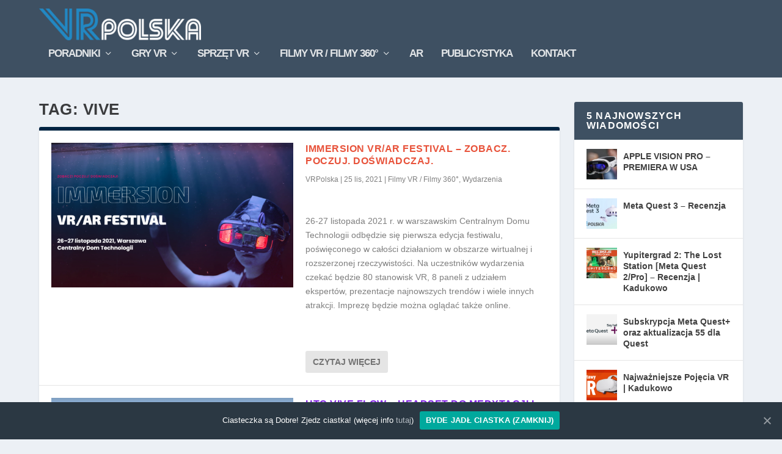

--- FILE ---
content_type: text/html; charset=UTF-8
request_url: https://vrpolska.eu/tag/vive/
body_size: 14556
content:
<!DOCTYPE html>
<!--[if IE 6]>
<html id="ie6" lang="pl-PL">
<![endif]-->
<!--[if IE 7]>
<html id="ie7" lang="pl-PL">
<![endif]-->
<!--[if IE 8]>
<html id="ie8" lang="pl-PL">
<![endif]-->
<!--[if !(IE 6) | !(IE 7) | !(IE 8)  ]><!-->
<html lang="pl-PL">
<!--<![endif]-->
<head>
	<meta charset="UTF-8" />
			
	<meta http-equiv="X-UA-Compatible" content="IE=edge">
	<link rel="pingback" href="https://vrpolska.eu/xmlrpc.php" />

		<!--[if lt IE 9]>
	<script src="https://vrpolska.eu/wp-content/themes/Extra/scripts/ext/html5.js" type="text/javascript"></script>
	<![endif]-->

	<script type="text/javascript">
		document.documentElement.className = 'js';
	</script>

	<script>var et_site_url='https://vrpolska.eu';var et_post_id='0';function et_core_page_resource_fallback(a,b){"undefined"===typeof b&&(b=a.sheet.cssRules&&0===a.sheet.cssRules.length);b&&(a.onerror=null,a.onload=null,a.href?a.href=et_site_url+"/?et_core_page_resource="+a.id+et_post_id:a.src&&(a.src=et_site_url+"/?et_core_page_resource="+a.id+et_post_id))}
</script>
	<!-- This site is optimized with the Yoast SEO plugin v14.3 - https://yoast.com/wordpress/plugins/seo/ -->
	<title>Archiwa: vive | VR Polska</title>
	<meta name="robots" content="index, follow" />
	<meta name="googlebot" content="index, follow, max-snippet:-1, max-image-preview:large, max-video-preview:-1" />
	<meta name="bingbot" content="index, follow, max-snippet:-1, max-image-preview:large, max-video-preview:-1" />
	<link rel="canonical" href="https://vrpolska.eu/tag/vive/" />
	<meta property="og:locale" content="pl_PL" />
	<meta property="og:type" content="article" />
	<meta property="og:title" content="Archiwa: vive | VR Polska" />
	<meta property="og:url" content="https://vrpolska.eu/tag/vive/" />
	<meta property="og:site_name" content="VR Polska" />
	<meta name="twitter:card" content="summary" />
	<script type="application/ld+json" class="yoast-schema-graph">{"@context":"https://schema.org","@graph":[{"@type":"WebSite","@id":"https://vrpolska.eu/#website","url":"https://vrpolska.eu/","name":"VR Polska","description":"Wszystko o VR w jednym miejscu!","potentialAction":[{"@type":"SearchAction","target":"https://vrpolska.eu/?s={search_term_string}","query-input":"required name=search_term_string"}],"inLanguage":"pl-PL"},{"@type":"CollectionPage","@id":"https://vrpolska.eu/tag/vive/#webpage","url":"https://vrpolska.eu/tag/vive/","name":"Archiwa: vive | VR Polska","isPartOf":{"@id":"https://vrpolska.eu/#website"},"inLanguage":"pl-PL"}]}</script>
	<!-- / Yoast SEO plugin. -->


<link rel='dns-prefetch' href='//www.googletagmanager.com' />
<link rel='dns-prefetch' href='//s.w.org' />
<link rel="alternate" type="application/rss+xml" title="VR Polska &raquo; Kanał z wpisami" href="https://vrpolska.eu/feed/" />
<link rel="alternate" type="application/rss+xml" title="VR Polska &raquo; Kanał z komentarzami" href="https://vrpolska.eu/comments/feed/" />
<link rel="alternate" type="application/rss+xml" title="VR Polska &raquo; Kanał z wpisami otagowanymi jako vive" href="https://vrpolska.eu/tag/vive/feed/" />
		<script type="text/javascript">
			window._wpemojiSettings = {"baseUrl":"https:\/\/s.w.org\/images\/core\/emoji\/12.0.0-1\/72x72\/","ext":".png","svgUrl":"https:\/\/s.w.org\/images\/core\/emoji\/12.0.0-1\/svg\/","svgExt":".svg","source":{"concatemoji":"https:\/\/vrpolska.eu\/wp-includes\/js\/wp-emoji-release.min.js?ver=5.4.18"}};
			/*! This file is auto-generated */
			!function(e,a,t){var n,r,o,i=a.createElement("canvas"),p=i.getContext&&i.getContext("2d");function s(e,t){var a=String.fromCharCode;p.clearRect(0,0,i.width,i.height),p.fillText(a.apply(this,e),0,0);e=i.toDataURL();return p.clearRect(0,0,i.width,i.height),p.fillText(a.apply(this,t),0,0),e===i.toDataURL()}function c(e){var t=a.createElement("script");t.src=e,t.defer=t.type="text/javascript",a.getElementsByTagName("head")[0].appendChild(t)}for(o=Array("flag","emoji"),t.supports={everything:!0,everythingExceptFlag:!0},r=0;r<o.length;r++)t.supports[o[r]]=function(e){if(!p||!p.fillText)return!1;switch(p.textBaseline="top",p.font="600 32px Arial",e){case"flag":return s([127987,65039,8205,9895,65039],[127987,65039,8203,9895,65039])?!1:!s([55356,56826,55356,56819],[55356,56826,8203,55356,56819])&&!s([55356,57332,56128,56423,56128,56418,56128,56421,56128,56430,56128,56423,56128,56447],[55356,57332,8203,56128,56423,8203,56128,56418,8203,56128,56421,8203,56128,56430,8203,56128,56423,8203,56128,56447]);case"emoji":return!s([55357,56424,55356,57342,8205,55358,56605,8205,55357,56424,55356,57340],[55357,56424,55356,57342,8203,55358,56605,8203,55357,56424,55356,57340])}return!1}(o[r]),t.supports.everything=t.supports.everything&&t.supports[o[r]],"flag"!==o[r]&&(t.supports.everythingExceptFlag=t.supports.everythingExceptFlag&&t.supports[o[r]]);t.supports.everythingExceptFlag=t.supports.everythingExceptFlag&&!t.supports.flag,t.DOMReady=!1,t.readyCallback=function(){t.DOMReady=!0},t.supports.everything||(n=function(){t.readyCallback()},a.addEventListener?(a.addEventListener("DOMContentLoaded",n,!1),e.addEventListener("load",n,!1)):(e.attachEvent("onload",n),a.attachEvent("onreadystatechange",function(){"complete"===a.readyState&&t.readyCallback()})),(n=t.source||{}).concatemoji?c(n.concatemoji):n.wpemoji&&n.twemoji&&(c(n.twemoji),c(n.wpemoji)))}(window,document,window._wpemojiSettings);
		</script>
		<meta content="Extra v.4.4.7" name="generator"/><style type="text/css">
img.wp-smiley,
img.emoji {
	display: inline !important;
	border: none !important;
	box-shadow: none !important;
	height: 1em !important;
	width: 1em !important;
	margin: 0 .07em !important;
	vertical-align: -0.1em !important;
	background: none !important;
	padding: 0 !important;
}
</style>
	<link rel='stylesheet' id='wp-block-library-css'  href='https://vrpolska.eu/wp-includes/css/dist/block-library/style.min.css?ver=5.4.18' type='text/css' media='all' />
<link rel='stylesheet' id='cookie-notice-front-css'  href='https://vrpolska.eu/wp-content/plugins/cookie-notice/css/front.min.css?ver=5.4.18' type='text/css' media='all' />
<link rel='stylesheet' id='extra-style-css'  href='https://vrpolska.eu/wp-content/themes/Extra/style.css?ver=4.4.7' type='text/css' media='all' />
<link rel='stylesheet' id='dashicons-css'  href='https://vrpolska.eu/wp-includes/css/dashicons.min.css?ver=5.4.18' type='text/css' media='all' />
<script type='text/javascript' src='https://vrpolska.eu/wp-includes/js/jquery/jquery.js?ver=1.12.4-wp'></script>
<script type='text/javascript' src='https://vrpolska.eu/wp-includes/js/jquery/jquery-migrate.min.js?ver=1.4.1'></script>
<script type='text/javascript' src='https://vrpolska.eu/wp-content/themes/Extra/core/admin/js/es6-promise.auto.min.js?ver=5.4.18'></script>
<script type='text/javascript'>
/* <![CDATA[ */
var et_core_api_spam_recaptcha = {"site_key":"","page_action":{"action":"immersion_vr_ar_festival_zobacz_poczuj_doswiadczaj"}};
/* ]]> */
</script>
<script type='text/javascript' src='https://vrpolska.eu/wp-content/themes/Extra/core/admin/js/recaptcha.js?ver=5.4.18'></script>
<script type='text/javascript' src='https://www.googletagmanager.com/gtag/js?id=UA-72373603-2' async></script>
<script type='text/javascript'>
window.dataLayer = window.dataLayer || [];function gtag(){dataLayer.push(arguments);}
gtag('js', new Date());
gtag('config', 'UA-72373603-2', {"anonymize_ip":true} );
</script>
<link rel='https://api.w.org/' href='https://vrpolska.eu/wp-json/' />
<link rel="EditURI" type="application/rsd+xml" title="RSD" href="https://vrpolska.eu/xmlrpc.php?rsd" />
<link rel="wlwmanifest" type="application/wlwmanifest+xml" href="https://vrpolska.eu/wp-includes/wlwmanifest.xml" /> 
<meta name="generator" content="WordPress 5.4.18" />
<meta name="generator" content="Site Kit by Google 1.9.0" /><script type='text/javascript'>
                    var cwpCustomBarIcon = '';
                    var isSetToPro = '';
                    var trackcolor = '#ebebeb';
                </script><meta name="viewport" content="width=device-width, initial-scale=1.0, maximum-scale=1.0, user-scalable=1" />      <meta name="onesignal" content="wordpress-plugin"/>
            <script>

      window.OneSignal = window.OneSignal || [];

      OneSignal.push( function() {
        OneSignal.SERVICE_WORKER_UPDATER_PATH = "OneSignalSDKUpdaterWorker.js.php";
        OneSignal.SERVICE_WORKER_PATH = "OneSignalSDKWorker.js.php";
        OneSignal.SERVICE_WORKER_PARAM = { scope: '/' };

        OneSignal.setDefaultNotificationUrl("https://vrpolska.eu");
        var oneSignal_options = {};
        window._oneSignalInitOptions = oneSignal_options;

        oneSignal_options['wordpress'] = true;
oneSignal_options['appId'] = '8f42545c-73cd-4d25-a79c-5944f8896f1d';
oneSignal_options['welcomeNotification'] = { };
oneSignal_options['welcomeNotification']['title'] = "Podziekowania od VRPolska.eu";
oneSignal_options['welcomeNotification']['message'] = "Serdecznie dziękujemy, że chcesz być na bieżąco z naszymi wiadomościami. Dzięki Tobie wiemy, że mamy dla kogo pracować ;)";
oneSignal_options['path'] = "https://vrpolska.eu/wp-content/plugins/onesignal-free-web-push-notifications/sdk_files/";
oneSignal_options['safari_web_id'] = "web.onesignal.auto.5a33fe23-ccc7-4feb-afe0-cf26b0b7b29c";
oneSignal_options['persistNotification'] = true;
oneSignal_options['promptOptions'] = { };
oneSignal_options['promptOptions']['actionMessage'] = 'Cześć.  Chcesz otrzymywać powiadomienia o najnowszych newsach ze świata VR?';
oneSignal_options['promptOptions']['exampleNotificationTitleDesktop'] = 'Gorący news';
oneSignal_options['promptOptions']['exampleNotificationMessageDesktop'] = 'Powiadomienie pojawi się na Twoim pulpicie';
oneSignal_options['promptOptions']['exampleNotificationTitleMobile'] = 'Artykuł warty przeczytania';
oneSignal_options['promptOptions']['exampleNotificationMessageMobile'] = 'Powiadomienie pojawi się na Twoim urządzeniu';
oneSignal_options['promptOptions']['exampleNotificationCaption'] = '(możesz anulować w dowolnym momencie zmieniając ustawienia swojej przeglądarki, ale... czy Ci się to opłaca?)';
oneSignal_options['promptOptions']['acceptButtonText'] = 'Chętnie!';
oneSignal_options['promptOptions']['cancelButtonText'] = 'Nie, dziękuję';
oneSignal_options['promptOptions']['siteName'] = 'VRPolska.eu';
oneSignal_options['promptOptions']['autoAcceptTitle'] = 'Powiadamiaj mnie';
oneSignal_options['notifyButton'] = { };
oneSignal_options['notifyButton']['enable'] = true;
oneSignal_options['notifyButton']['position'] = 'bottom-right';
oneSignal_options['notifyButton']['theme'] = 'inverse';
oneSignal_options['notifyButton']['size'] = 'large';
oneSignal_options['notifyButton']['displayPredicate'] = function() {
              return OneSignal.isPushNotificationsEnabled()
                      .then(function(isPushEnabled) {
                          return !isPushEnabled;
                      });
            };
oneSignal_options['notifyButton']['showCredit'] = false;
oneSignal_options['notifyButton']['text'] = {};
oneSignal_options['notifyButton']['text']['tip.state.unsubscribed'] = 'Subskrybuj, aby otrzymywać powiadomienia o najnowszych wiadomościach ze świata VR i AR od VR Polska';
oneSignal_options['notifyButton']['text']['tip.state.subscribed'] = 'Otrzymujesz już powiadomienia.';
oneSignal_options['notifyButton']['text']['tip.state.blocked'] = 'Zablokowałeś powiadomienia.';
oneSignal_options['notifyButton']['text']['message.action.subscribed'] = 'Dziękujemy za zasubskrybowanie :)';
oneSignal_options['notifyButton']['text']['message.action.resubscribed'] = 'Dziękujemy, że do nas wróciłeś ;)';
oneSignal_options['notifyButton']['text']['message.action.unsubscribed'] = 'Anulowałeś subskrypcję. Szkoda...';
oneSignal_options['notifyButton']['text']['dialog.main.title'] = 'Zarządzaj powiadomieniami ze strony';
oneSignal_options['notifyButton']['text']['dialog.main.button.subscribe'] = 'SUBSKRYBUJ';
oneSignal_options['notifyButton']['text']['dialog.main.button.unsubscribe'] = 'Anuluj subskrypcję...';
oneSignal_options['notifyButton']['text']['dialog.blocked.title'] = 'Odblokuj powiadomienia.';
oneSignal_options['notifyButton']['text']['dialog.blocked.message'] = 'Wykonaj następujące instrukcje, aby odblokować powiadomienia:';
oneSignal_options['notifyButton']['colors'] = {};
oneSignal_options['notifyButton']['colors']['circle.background'] = 'white';
oneSignal_options['notifyButton']['colors']['circle.foreground'] = '#2288c3';
oneSignal_options['notifyButton']['colors']['pulse.color'] = '#2288c3';
                OneSignal.init(window._oneSignalInitOptions);
                OneSignal.showSlidedownPrompt();      });

      function documentInitOneSignal() {
        var oneSignal_elements = document.getElementsByClassName("OneSignal-prompt");

        var oneSignalLinkClickHandler = function(event) { OneSignal.push(['registerForPushNotifications']); event.preventDefault(); };        for(var i = 0; i < oneSignal_elements.length; i++)
          oneSignal_elements[i].addEventListener('click', oneSignalLinkClickHandler, false);
      }

      if (document.readyState === 'complete') {
           documentInitOneSignal();
      }
      else {
           window.addEventListener("load", function(event){
               documentInitOneSignal();
          });
      }
    </script>
<link rel="icon" href="https://vrpolska.eu/wp-content/uploads/2016/10/cropped-Favicon-32x32.png" sizes="32x32" />
<link rel="icon" href="https://vrpolska.eu/wp-content/uploads/2016/10/cropped-Favicon-192x192.png" sizes="192x192" />
<link rel="apple-touch-icon" href="https://vrpolska.eu/wp-content/uploads/2016/10/cropped-Favicon-180x180.png" />
<meta name="msapplication-TileImage" content="https://vrpolska.eu/wp-content/uploads/2016/10/cropped-Favicon-270x270.png" />
<link rel="stylesheet" id="et-extra-customizer-global-cached-inline-styles" href="https://vrpolska.eu/wp-content/et-cache/global/et-extra-customizer-global-17685780766842.min.css" onerror="et_core_page_resource_fallback(this, true)" onload="et_core_page_resource_fallback(this)" /></head>
<body class="archive tag tag-vive tag-1228 cookies-not-set et_extra et_pb_pagebuilder_layout et_fixed_nav et_smooth_scroll et_pb_gutters3 et_primary_nav_dropdown_animation_Default et_secondary_nav_dropdown_animation_Default with_sidebar with_sidebar_right et_includes_sidebar et-db et_minified_js et_minified_css">
	<div id="page-container" class="page-container">
				<!-- Header -->
		<header class="header left-right">
			
			<!-- Main Header -->
			<div id="main-header-wrapper">
				<div id="main-header" data-fixed-height="80">
					<div class="container">
					<!-- ET Ad -->
						
						
						<!-- Logo -->
						<a class="logo" href="https://vrpolska.eu/" data-fixed-height="64">
							<img src="https://vrpolska.eu/wp-content/uploads/2016/11/VRPolska_Full_White1-e1478197484711.png" alt="VR Polska" id="logo" />
						</a>

						
						<!-- ET Navigation -->
						<div id="et-navigation" class="">
							<ul id="et-menu" class="nav"><li id="menu-item-14185" class="child-featured-fix menu-item menu-item-type-taxonomy menu-item-object-category menu-item-has-children mega-menu menu-item-has-children mega-menu-featured mega-featured-2 menu-item-14185"><a title="Poradniki VR" href="https://vrpolska.eu/c/poradniki/">Poradniki</a><ul class="sub-menu" style="border-top-color: #8224e3;">
					<li>
						<h2 class="title">Wyróżnione</h2>
						<div class="featured-post">
							<a href="https://vrpolska.eu/cable-link-air-link-virtual-desktop-alvr-jak-polaczyc-questa-z-pc-poradnik/" title="Cable Link, Air Link, Virtual Desktop, ALVR &#8211; Jak połączyć Questa z PC | PORADNIK" class="featured-image">
				<img src="https://vrpolska.eu/wp-content/uploads/2022/11/miniatura-poradnik-linkowanie-440x264.jpg" alt="Cable Link, Air Link, Virtual Desktop, ALVR &#8211; Jak połączyć Questa z PC | PORADNIK" />
			</a>
							<h2>Cable Link, Air Link, Virtual Desktop, ALVR - Jak połączyć Questa z PC | PORADNIK</h2>
							<div class="post-meta">
								<span class="updated">2 lis, 2022</span> | <a href="https://vrpolska.eu/c/aktualnosci-oculus-quest-vr/" rel="tag">Aktualności Oculus Quest</a>, <a href="https://vrpolska.eu/c/gry-vr-pc/" rel="tag">Gry PC VR</a>, <a href="https://vrpolska.eu/c/news/" rel="tag">News</a>, <a href="https://vrpolska.eu/c/oculus-quest-vr/" rel="tag">Oculus Quest VR</a>, <a href="https://vrpolska.eu/c/sprzet-vr-do-komputera/" rel="tag">PC VR</a>, <a href="https://vrpolska.eu/c/poradniki/" rel="tag">Poradniki</a>, <a href="https://vrpolska.eu/c/poradnik-pc-vr/" rel="tag">Poradniki PC VR</a>, <a href="https://vrpolska.eu/c/sprzet-vr/" rel="tag">Sprzęt VR</a>
							</div>
						</div>
					</li>
					<li>
						<h2 class="title">Wyróżnione</h2>
						<div class="featured-post">
							<a href="https://vrpolska.eu/air-link-jak-uruchomic-bezprzewodowe-pc-vr/" title="AIR LINK &#8211; Jak uruchomić bezprzewodowe PC VR" class="featured-image">
				<img src="https://vrpolska.eu/wp-content/uploads/2021/04/miniaturkaairlink-440x264.jpg" alt="AIR LINK &#8211; Jak uruchomić bezprzewodowe PC VR" />
			</a>
							<h2>AIR LINK - Jak uruchomić bezprzewodowe PC VR</h2>
							<div class="post-meta">
								<span class="updated">16 lis, 2021</span> | <a href="https://vrpolska.eu/c/poradniki/" rel="tag">Poradniki</a>, <a href="https://vrpolska.eu/c/oculus-quest-poradnik/" rel="tag">Poradniki Oculus Quest</a>, <a href="https://vrpolska.eu/c/poradnik-pc-vr/" rel="tag">Poradniki PC VR</a>
							</div>
						</div>
					</li><li class="menu-item menu-item-has-children"><a href="#" class="title">Ostatnie</a><ul class="recent-list">
					<li class="recent-post">
						<div class="post-content">
							<a href="https://vrpolska.eu/najwazniejsze-pojecia-vr-kadukowo/" title="Najważniejsze Pojęcia VR | Kadukowo">
				<img src="https://vrpolska.eu/wp-content/uploads/2023/06/okadka-150x150.png" alt="Najważniejsze Pojęcia VR | Kadukowo" class="post-thumbnail" />
			</a>
							<div class="post-meta">
								<h3><a href="https://vrpolska.eu/najwazniejsze-pojecia-vr-kadukowo/">Najważniejsze Pojęcia VR | Kadukowo</a></h3>
								<span class="updated">25 cze, 2023</span> | <a href="https://vrpolska.eu/c/poradniki/" rel="tag">Poradniki</a>, <a href="https://vrpolska.eu/c/publicystyka/" rel="tag">Publicystyka</a>, <a href="https://vrpolska.eu/c/sprzet-vr/" rel="tag">Sprzęt VR</a>
							</div>
						</div>
					</li>
					<li class="recent-post">
						<div class="post-content">
							<a href="https://vrpolska.eu/polecanie-aplikacji-w-sklepie-oculus-zawitalo-do-polski/" title="Polecanie aplikacji w sklepie oculus zawitało do Polski">
				<img src="https://vrpolska.eu/wp-content/uploads/2023/02/thumb-150x150.jpg" alt="Polecanie aplikacji w sklepie oculus zawitało do Polski" class="post-thumbnail" />
			</a>
							<div class="post-meta">
								<h3><a href="https://vrpolska.eu/polecanie-aplikacji-w-sklepie-oculus-zawitalo-do-polski/">Polecanie aplikacji w sklepie oculus zawitało do Polski</a></h3>
								<span class="updated">16 lut, 2023</span> | <a href="https://vrpolska.eu/c/aktualnosci-gry-oculus-quest/" rel="tag">Aktualności Gry Quest VR</a>, <a href="https://vrpolska.eu/c/aktualnosci-oculus-quest-vr/" rel="tag">Aktualności Oculus Quest</a>, <a href="https://vrpolska.eu/c/gry-oculus-quest/" rel="tag">Gry Quest VR</a>, <a href="https://vrpolska.eu/c/gry-vr/" rel="tag">Gry VR</a>, <a href="https://vrpolska.eu/c/news/" rel="tag">News</a>, <a href="https://vrpolska.eu/c/oculus-quest-vr/" rel="tag">Oculus Quest VR</a>, <a href="https://vrpolska.eu/c/poradniki/" rel="tag">Poradniki</a>
							</div>
						</div>
					</li>
					<li class="recent-post">
						<div class="post-content">
							<a href="https://vrpolska.eu/vr-rtx-fsr-dlss-kilka-slow-o-technologiach/" title="VR, RTX, FSR, DLSS &#8211; Kilka słów o technologiach">
				<img src="https://vrpolska.eu/wp-content/uploads/2021/09/556f7c2a026476102c1502702048cb38-150x150.jpg" alt="VR, RTX, FSR, DLSS &#8211; Kilka słów o technologiach" class="post-thumbnail" />
			</a>
							<div class="post-meta">
								<h3><a href="https://vrpolska.eu/vr-rtx-fsr-dlss-kilka-slow-o-technologiach/">VR, RTX, FSR, DLSS - Kilka słów o technologiach</a></h3>
								<span class="updated">21 wrz, 2021</span> | <a href="https://vrpolska.eu/c/poradniki/" rel="tag">Poradniki</a>, <a href="https://vrpolska.eu/c/sprzet-vr/" rel="tag">Sprzęt VR</a>
							</div>
						</div>
					</li></ul><!-- /.recent-list -->
</li><!-- /.menu_item -->
</ul><!-- /.sub-menu -->

<ul class="sub-menu">
	<li id="menu-item-14188" class="menu-item menu-item-type-taxonomy menu-item-object-category menu-item-14188"><a title="Poradniki PC VR (SteamVR | Oculus Store | Viveport i pozostałe środowiska VR)" href="https://vrpolska.eu/c/poradnik-pc-vr/">PC VR</a></li>
	<li id="menu-item-14187" class="menu-item menu-item-type-taxonomy menu-item-object-category menu-item-14187"><a title="Poradniki dotyczące Oculus Quest" href="https://vrpolska.eu/c/oculus-quest-poradnik/">Oculus Quest</a></li>
	<li id="menu-item-14189" class="menu-item menu-item-type-taxonomy menu-item-object-category menu-item-14189"><a title="Poradniki dotyczące PlayStation VR" href="https://vrpolska.eu/c/poradnik-psvr/">PS VR</a></li>
	<li id="menu-item-14186" class="menu-item menu-item-type-taxonomy menu-item-object-category menu-item-14186"><a title="Poradniki dotyczące VR na Telefonie lub z jego wykorzystaniem." href="https://vrpolska.eu/c/poradniki-vr-na-telefonie/">Mobile VR</a></li>
</ul>
</li>
<li id="menu-item-14224" class="child-featured-fix menu-item menu-item-type-taxonomy menu-item-object-category menu-item-has-children mega-menu menu-item-has-children mega-menu-featured mega-featured-2 menu-item-14224"><a title="Gry VR" href="https://vrpolska.eu/c/gry-vr/">Gry VR</a><ul class="sub-menu" style="border-top-color: #8bd623;">
					<li>
						<h2 class="title">Wyróżnione</h2>
						<div class="featured-post">
							<a href="https://vrpolska.eu/crimen-mercenary-tales-meta-quest-2-recenzja-vr-polska/" title="Crimen Mercenary Tales [Meta Quest 2] &#8211; recenzja | VR Polska" class="featured-image">
				<img src="https://vrpolska.eu/wp-content/uploads/2023/05/miniatura-440x264.jpg" alt="Crimen Mercenary Tales [Meta Quest 2] &#8211; recenzja | VR Polska" />
			</a>
							<h2>Crimen Mercenary Tales [Meta Quest 2] - recenzja | VR Polska</h2>
							<div class="post-meta">
								<span class="updated">28 maj, 2023</span> | <a href="https://vrpolska.eu/c/gry-oculus-quest/" rel="tag">Gry Quest VR</a>, <a href="https://vrpolska.eu/c/gry-vr/" rel="tag">Gry VR</a>, <a href="https://vrpolska.eu/c/oculus-quest-vr/" rel="tag">Oculus Quest VR</a>, <a href="https://vrpolska.eu/c/recenzje-gier-oculus-quest/" rel="tag">Recenzje Gier Quest VR</a>
							</div>
						</div>
					</li>
					<li>
						<h2 class="title">Wyróżnione</h2>
						<div class="featured-post">
							<a href="https://vrpolska.eu/seeking-dawn-pc-vr-rzut-oka-na-vr-polska/" title="Seeking DAWN [PC VR] &#8211; Rzut oka na | VR Polska" class="featured-image">
				<img src="https://vrpolska.eu/wp-content/uploads/2022/12/miniatura-440x264.jpg" alt="Seeking DAWN [PC VR] &#8211; Rzut oka na | VR Polska" />
			</a>
							<h2>Seeking DAWN [PC VR] - Rzut oka na | VR Polska</h2>
							<div class="post-meta">
								<span class="updated">19 gru, 2022</span> | <a href="https://vrpolska.eu/c/gry-vr-pc/" rel="tag">Gry PC VR</a>, <a href="https://vrpolska.eu/c/gry-vr/" rel="tag">Gry VR</a>, <a href="https://vrpolska.eu/c/sprzet-vr-do-komputera/" rel="tag">PC VR</a>, <a href="https://vrpolska.eu/c/recenzje-sprzetu-vr-do-komputera/" rel="tag">Recenzje PC VR</a>
							</div>
						</div>
					</li><li class="menu-item menu-item-has-children"><a href="#" class="title">Ostatnie</a><ul class="recent-list">
					<li class="recent-post">
						<div class="post-content">
							<a href="https://vrpolska.eu/yupitergrad-2-the-lost-station-meta-quest-2-pro-recenzja-kadukowo/" title="Yupitergrad 2: The Lost Station [Meta Quest 2/Pro] &#8211; Recenzja | Kadukowo">
				<img src="https://vrpolska.eu/wp-content/uploads/2023/07/miniatura-150x150.jpg" alt="Yupitergrad 2: The Lost Station [Meta Quest 2/Pro] &#8211; Recenzja | Kadukowo" class="post-thumbnail" />
			</a>
							<div class="post-meta">
								<h3><a href="https://vrpolska.eu/yupitergrad-2-the-lost-station-meta-quest-2-pro-recenzja-kadukowo/">Yupitergrad 2: The Lost Station [Meta Quest 2/Pro] - Recenzja | Kadukowo</a></h3>
								<span class="updated">29 lip, 2023</span> | <a href="https://vrpolska.eu/c/gry-oculus-quest/" rel="tag">Gry Quest VR</a>, <a href="https://vrpolska.eu/c/oculus-quest-vr/" rel="tag">Oculus Quest VR</a>, <a href="https://vrpolska.eu/c/publicystyka/" rel="tag">Publicystyka</a>, <a href="https://vrpolska.eu/c/recenzje-gier-oculus-quest/" rel="tag">Recenzje Gier Quest VR</a>
							</div>
						</div>
					</li>
					<li class="recent-post">
						<div class="post-content">
							<a href="https://vrpolska.eu/polecanie-aplikacji-w-sklepie-oculus-zawitalo-do-polski/" title="Polecanie aplikacji w sklepie oculus zawitało do Polski">
				<img src="https://vrpolska.eu/wp-content/uploads/2023/02/thumb-150x150.jpg" alt="Polecanie aplikacji w sklepie oculus zawitało do Polski" class="post-thumbnail" />
			</a>
							<div class="post-meta">
								<h3><a href="https://vrpolska.eu/polecanie-aplikacji-w-sklepie-oculus-zawitalo-do-polski/">Polecanie aplikacji w sklepie oculus zawitało do Polski</a></h3>
								<span class="updated">16 lut, 2023</span> | <a href="https://vrpolska.eu/c/aktualnosci-gry-oculus-quest/" rel="tag">Aktualności Gry Quest VR</a>, <a href="https://vrpolska.eu/c/aktualnosci-oculus-quest-vr/" rel="tag">Aktualności Oculus Quest</a>, <a href="https://vrpolska.eu/c/gry-oculus-quest/" rel="tag">Gry Quest VR</a>, <a href="https://vrpolska.eu/c/gry-vr/" rel="tag">Gry VR</a>, <a href="https://vrpolska.eu/c/news/" rel="tag">News</a>, <a href="https://vrpolska.eu/c/oculus-quest-vr/" rel="tag">Oculus Quest VR</a>, <a href="https://vrpolska.eu/c/poradniki/" rel="tag">Poradniki</a>
							</div>
						</div>
					</li>
					<li class="recent-post">
						<div class="post-content">
							<a href="https://vrpolska.eu/cable-link-air-link-virtual-desktop-alvr-jak-polaczyc-questa-z-pc-poradnik/" title="Cable Link, Air Link, Virtual Desktop, ALVR &#8211; Jak połączyć Questa z PC | PORADNIK">
				<img src="https://vrpolska.eu/wp-content/uploads/2022/11/miniatura-poradnik-linkowanie-150x150.jpg" alt="Cable Link, Air Link, Virtual Desktop, ALVR &#8211; Jak połączyć Questa z PC | PORADNIK" class="post-thumbnail" />
			</a>
							<div class="post-meta">
								<h3><a href="https://vrpolska.eu/cable-link-air-link-virtual-desktop-alvr-jak-polaczyc-questa-z-pc-poradnik/">Cable Link, Air Link, Virtual Desktop, ALVR - Jak połączyć Questa z PC | PORADNIK</a></h3>
								<span class="updated">2 lis, 2022</span> | <a href="https://vrpolska.eu/c/aktualnosci-oculus-quest-vr/" rel="tag">Aktualności Oculus Quest</a>, <a href="https://vrpolska.eu/c/gry-vr-pc/" rel="tag">Gry PC VR</a>, <a href="https://vrpolska.eu/c/news/" rel="tag">News</a>, <a href="https://vrpolska.eu/c/oculus-quest-vr/" rel="tag">Oculus Quest VR</a>, <a href="https://vrpolska.eu/c/sprzet-vr-do-komputera/" rel="tag">PC VR</a>, <a href="https://vrpolska.eu/c/poradniki/" rel="tag">Poradniki</a>, <a href="https://vrpolska.eu/c/poradnik-pc-vr/" rel="tag">Poradniki PC VR</a>, <a href="https://vrpolska.eu/c/sprzet-vr/" rel="tag">Sprzęt VR</a>
							</div>
						</div>
					</li></ul><!-- /.recent-list -->
</li><!-- /.menu_item -->
</ul><!-- /.sub-menu -->

<ul class="sub-menu">
	<li id="menu-item-14226" class="menu-item menu-item-type-taxonomy menu-item-object-category menu-item-14226"><a title="Gry VR na PC z SteamVR | Oculus Store | Viveport | Windows Mixed Reality" href="https://vrpolska.eu/c/gry-vr-pc/">PC VR</a></li>
	<li id="menu-item-14228" class="menu-item menu-item-type-taxonomy menu-item-object-category menu-item-14228"><a title="Gry VR na Oculus Quest" href="https://vrpolska.eu/c/gry-oculus-quest/">Quest VR</a></li>
	<li id="menu-item-14227" class="menu-item menu-item-type-taxonomy menu-item-object-category menu-item-14227"><a title="Gry na Sony PlayStation VR" href="https://vrpolska.eu/c/gry-psvr/">PS VR</a></li>
</ul>
</li>
<li id="menu-item-14240" class="child-featured-fix menu-item menu-item-type-taxonomy menu-item-object-category menu-item-has-children mega-menu menu-item-has-children mega-menu-featured mega-featured-3 menu-item-14240"><a title="Sprzęt VR" href="https://vrpolska.eu/c/sprzet-vr/">Sprzęt VR</a><ul class="sub-menu" style="border-top-color: #8224e3;">
					<li>
						<h2 class="title">Wyróżnione</h2>
						<div class="featured-post">
							<a href="https://vrpolska.eu/premieraapplevisionpro/" title="APPLE VISION PRO &#8211; PREMIERA W USA" class="featured-image">
				<img src="https://vrpolska.eu/wp-content/uploads/2024/01/x-1-440x264.jpg" alt="APPLE VISION PRO &#8211; PREMIERA W USA" />
			</a>
							<h2>APPLE VISION PRO - PREMIERA W USA</h2>
							<div class="post-meta">
								<span class="updated">9 sty, 2024</span> | <a href="https://vrpolska.eu/c/ar-rozszerzona-rzeczywistosc/" rel="tag">AR - Rozszerzona Rzeczywistość</a>, <a href="https://vrpolska.eu/c/news/" rel="tag">News</a>, <a href="https://vrpolska.eu/c/sprzet-vr/" rel="tag">Sprzęt VR</a>
							</div>
						</div>
					</li>
					<li>
						<h2 class="title">Wyróżnione</h2>
						<div class="featured-post">
							<a href="https://vrpolska.eu/meta-quest-3-recenzja/" title="Meta Quest 3  &#8211; Recenzja" class="featured-image">
				<img src="https://vrpolska.eu/wp-content/uploads/2023/10/miniatura-440x264.jpg" alt="Meta Quest 3  &#8211; Recenzja" />
			</a>
							<h2>Meta Quest 3  - Recenzja</h2>
							<div class="post-meta">
								<span class="updated">28 paź, 2023</span> | <a href="https://vrpolska.eu/c/oculus-quest-vr/" rel="tag">Oculus Quest VR</a>, <a href="https://vrpolska.eu/c/recenzje-vr-do-telefonu/" rel="tag">Recenzje Mobile VR</a>, <a href="https://vrpolska.eu/c/recenzje-oculus-quest-vr/" rel="tag">Recenzje Oculus Quest</a>, <a href="https://vrpolska.eu/c/sprzet-vr/" rel="tag">Sprzęt VR</a>
							</div>
						</div>
					</li>
					<li>
						<h2 class="title">Wyróżnione</h2>
						<div class="featured-post">
							<a href="https://vrpolska.eu/subskrypcja-meta-quest-oraz-aktualizacja-55-dla-quest/" title="Subskrypcja Meta Quest+ oraz aktualizacja 55 dla Quest" class="featured-image">
				<img src="https://vrpolska.eu/wp-content/uploads/2023/06/metaqplus-440x264.jpg" alt="Subskrypcja Meta Quest+ oraz aktualizacja 55 dla Quest" />
			</a>
							<h2>Subskrypcja Meta Quest+ oraz aktualizacja 55 dla Quest</h2>
							<div class="post-meta">
								<span class="updated">26 cze, 2023</span> | <a href="https://vrpolska.eu/c/aktualnosci-oculus-quest-vr/" rel="tag">Aktualności Oculus Quest</a>, <a href="https://vrpolska.eu/c/news/" rel="tag">News</a>, <a href="https://vrpolska.eu/c/oculus-quest-vr/" rel="tag">Oculus Quest VR</a>
							</div>
						</div>
					</li></ul>
<ul class="sub-menu">
	<li id="menu-item-14243" class="menu-item menu-item-type-taxonomy menu-item-object-category menu-item-14243"><a title="HTC Vive / Pro | Oculus Rift S | Valve Index | Windows Mixed Reality | Pimax" href="https://vrpolska.eu/c/sprzet-vr-do-komputera/">PC VR</a></li>
	<li id="menu-item-14242" class="menu-item menu-item-type-taxonomy menu-item-object-category menu-item-14242"><a title="Oculus Quest" href="https://vrpolska.eu/c/oculus-quest-vr/">Oculus Quest VR</a></li>
	<li id="menu-item-14244" class="menu-item menu-item-type-taxonomy menu-item-object-category menu-item-14244"><a title="Sony PlayStation VR" href="https://vrpolska.eu/c/playstation-vr/">PlayStation VR</a></li>
	<li id="menu-item-14241" class="menu-item menu-item-type-taxonomy menu-item-object-category menu-item-14241"><a title="Cardboard GearVR Daydream" href="https://vrpolska.eu/c/sprzet-vr-na-telefonie/">Mobile VR</a></li>
</ul>
</li>
<li id="menu-item-8374" class="child-featured-fix menu-item menu-item-type-taxonomy menu-item-object-category menu-item-has-children mega-menu menu-item-has-children mega-menu-featured mega-featured-3 menu-item-8374"><a title="Filmy VR / Filmy 360°" href="https://vrpolska.eu/c/filmy-vr-filmy-360/">Filmy VR / Filmy 360°</a><ul class="sub-menu" style="border-top-color: #e8533b;">
					<li>
						<h2 class="title">Wyróżnione</h2>
						<div class="featured-post">
							<a href="https://vrpolska.eu/construct-vr-pierwszy-w-pelni-wciagajacy-wolumetryczny-film-6dof/" title="CONSTRUCT VR &#8211; Pierwszy w pełni wciągający wolumetryczny film 6DOF" class="featured-image">
				<img src="https://vrpolska.eu/wp-content/uploads/2021/12/capsule_616x353-10-440x264.jpg" alt="CONSTRUCT VR &#8211; Pierwszy w pełni wciągający wolumetryczny film 6DOF" />
			</a>
							<h2>CONSTRUCT VR - Pierwszy w pełni wciągający wolumetryczny film 6DOF</h2>
							<div class="post-meta">
								<span class="updated">19 gru, 2021</span> | <a href="https://vrpolska.eu/c/animacje-vr/" rel="tag">Animacje VR</a>, <a href="https://vrpolska.eu/c/filmy-360/" rel="tag">Filmy 360°</a>, <a href="https://vrpolska.eu/c/filmy-vr-filmy-360/" rel="tag">Filmy VR / Filmy 360°</a>
							</div>
						</div>
					</li>
					<li>
						<h2 class="title">Wyróżnione</h2>
						<div class="featured-post">
							<a href="https://vrpolska.eu/immersion-vr-ar-festival-zobacz-poczuj-doswiadczaj/" title="IMMERSION VR/AR FESTIVAL &#8211; Zobacz. Poczuj. Doświadczaj." class="featured-image">
				<img src="https://vrpolska.eu/wp-content/uploads/2021/11/2021-11-25-12_06_02-Immersion-VR_AR-Festival-440x264.png" alt="IMMERSION VR/AR FESTIVAL &#8211; Zobacz. Poczuj. Doświadczaj." />
			</a>
							<h2>IMMERSION VR/AR FESTIVAL - Zobacz. Poczuj. Doświadczaj.</h2>
							<div class="post-meta">
								<span class="updated">25 lis, 2021</span> | <a href="https://vrpolska.eu/c/filmy-vr-filmy-360/" rel="tag">Filmy VR / Filmy 360°</a>, <a href="https://vrpolska.eu/c/wydarzenia/" rel="tag">Wydarzenia</a>
							</div>
						</div>
					</li>
					<li>
						<h2 class="title">Wyróżnione</h2>
						<div class="featured-post">
							<a href="https://vrpolska.eu/facebook-connect-2021-podsumowanie-konferencji/" title="FACEBOOK CONNECT 2021 &#8211; PODSUMOWANIE KONFERENCJI" class="featured-image">
				<img src="https://vrpolska.eu/wp-content/uploads/2021/10/1635417964_Facebook-Connect-2021-follow-the-presentation-of-the-Metaverse-with-750x375-1-440x264.jpg" alt="FACEBOOK CONNECT 2021 &#8211; PODSUMOWANIE KONFERENCJI" />
			</a>
							<h2>FACEBOOK CONNECT 2021 - PODSUMOWANIE KONFERENCJI</h2>
							<div class="post-meta">
								<span class="updated">29 paź, 2021</span> | <a href="https://vrpolska.eu/c/ar-rozszerzona-rzeczywistosc/" rel="tag">AR - Rozszerzona Rzeczywistość</a>, <a href="https://vrpolska.eu/c/filmy-vr-filmy-360/" rel="tag">Filmy VR / Filmy 360°</a>, <a href="https://vrpolska.eu/c/gry-vr/" rel="tag">Gry VR</a>, <a href="https://vrpolska.eu/c/news/" rel="tag">News</a>, <a href="https://vrpolska.eu/c/publicystyka/" rel="tag">Publicystyka</a>, <a href="https://vrpolska.eu/c/sprzet-vr/" rel="tag">Sprzęt VR</a>, <a href="https://vrpolska.eu/c/wydarzenia/" rel="tag">Wydarzenia</a>
							</div>
						</div>
					</li></ul>
<ul class="sub-menu">
	<li id="menu-item-14232" class="menu-item menu-item-type-taxonomy menu-item-object-category menu-item-14232"><a href="https://vrpolska.eu/c/filmy-360/">Filmy 360°</a></li>
	<li id="menu-item-14231" class="menu-item menu-item-type-taxonomy menu-item-object-category menu-item-14231"><a href="https://vrpolska.eu/c/filmy-180-3d/">Filmy 180° 3D</a></li>
	<li id="menu-item-14230" class="menu-item menu-item-type-taxonomy menu-item-object-category menu-item-14230"><a href="https://vrpolska.eu/c/animacje-vr/">Animacje VR</a></li>
</ul>
</li>
<li id="menu-item-8375" class="menu-item menu-item-type-taxonomy menu-item-object-category menu-item-8375"><a href="https://vrpolska.eu/c/ar-rozszerzona-rzeczywistosc/">AR</a></li>
<li id="menu-item-14233" class="menu-item menu-item-type-taxonomy menu-item-object-category menu-item-14233"><a href="https://vrpolska.eu/c/publicystyka/">Publicystyka</a></li>
<li id="menu-item-6260" class="menu-item menu-item-type-post_type menu-item-object-page menu-item-6260"><a href="https://vrpolska.eu/kontakt/">Kontakt</a></li>
</ul>							<div id="et-mobile-navigation">
			<span class="show-menu">
				<div class="show-menu-button">
					<span></span>
					<span></span>
					<span></span>
				</div>
				<p>Wybierz Strona</p>
			</span>
			<nav>
			</nav>
		</div> <!-- /#et-mobile-navigation -->						</div><!-- /#et-navigation -->
					</div><!-- /.container -->
				</div><!-- /#main-header -->
			</div><!-- /#main-header-wrapper -->

		</header>

				
<div id="main-content">
	<div class="container">
		<div id="content-area" class="with_sidebar with_sidebar_right clearfix">
			<div class="et_pb_extra_column_main">
									<h1>Tag: vive</h1>
				
									<div class="posts-blog-feed-module standard post-module et_pb_extra_module module">
	<div class="paginated_content">
		<div class="paginated_page" >
							<article id="post-20726" class="hentry  post-20726 post type-post status-publish format-standard has-post-thumbnail category-filmy-vr-filmy-360 category-wydarzenia tag-centralny-dom-technologii tag-immersion-ar-vr-festiwal tag-koncept-kultura tag-niepodlegla tag-showtime tag-vive et-has-post-format-content et_post_format-et-post-format-standard">
						<div class="header">
							<a href="https://vrpolska.eu/immersion-vr-ar-festival-zobacz-poczuj-doswiadczaj/" title="IMMERSION VR/AR FESTIVAL &#8211; Zobacz. Poczuj. Doświadczaj." class="featured-image">
				<img src="https://vrpolska.eu/wp-content/uploads/2021/11/2021-11-25-12_06_02-Immersion-VR_AR-Festival-627x376.png" alt="IMMERSION VR/AR FESTIVAL &#8211; Zobacz. Poczuj. Doświadczaj." /><span class="et_pb_extra_overlay"></span>
			</a>						</div>
												<div class="post-content">
														<h2 class="post-title entry-title"><a class="et-accent-color" style="color:#e8533b;" href="https://vrpolska.eu/immersion-vr-ar-festival-zobacz-poczuj-doswiadczaj/">IMMERSION VR/AR FESTIVAL &#8211; Zobacz. Poczuj. Doświadczaj.</a></h2>
							<div class="post-meta vcard">
								<p><a href="https://vrpolska.eu/author/vrpolska/" class="url fn" title="Wpisy od VRPolska" rel="author">VRPolska</a> | <span class="updated">25 lis, 2021</span> | <a href="https://vrpolska.eu/c/filmy-vr-filmy-360/" rel="tag">Filmy VR / Filmy 360°</a>, <a href="https://vrpolska.eu/c/wydarzenia/" rel="tag">Wydarzenia</a></p>
							</div>
							<div class="excerpt entry-summary">
								<p><p>26-27 listopada 2021 r. w warszawskim Centralnym Domu Technologii odbędzie się pierwsza edycja festiwalu, poświęconego w całości działaniom w obszarze wirtualnej i rozszerzonej rzeczywistości. Na uczestników wydarzenia czekać będzie 80 stanowisk VR, 8 paneli z udziałem ekspertów, prezentacje najnowszych trendów i wiele innych atrakcji. Imprezę będzie można oglądać także online.</p>
</p>
								<a class="read-more-button" href="https://vrpolska.eu/immersion-vr-ar-festival-zobacz-poczuj-doswiadczaj/">Czytaj więcej</a>
							</div>
						</div>
											</article>
									<article id="post-20086" class="hentry  post-20086 post type-post status-publish format-standard has-post-thumbnail category-sprzet-vr-na-telefonie category-news category-sprzet-vr tag-htc tag-htc-vive-flow tag-medytacja tag-netflix tag-nowy-headset tag-premiera tag-tripp tag-vive tag-vive-flow et-has-post-format-content et_post_format-et-post-format-standard">
						<div class="header">
							<a href="https://vrpolska.eu/htc-vive-flow-headset-do-medytacji-i-ogladania-netflixa/" title="HTC VIVE FLOW &#8211; Headset do medytacji i oglądania Netflixa" class="featured-image">
				<img src="https://vrpolska.eu/wp-content/uploads/2021/10/2021-10-15-09_54_04-VIVE-Flow-_-VIVE-European-Union-1-627x376.png" alt="HTC VIVE FLOW &#8211; Headset do medytacji i oglądania Netflixa" /><span class="et_pb_extra_overlay"></span>
			</a>						</div>
												<div class="post-content">
														<h2 class="post-title entry-title"><a class="et-accent-color" style="color:#8224e3;" href="https://vrpolska.eu/htc-vive-flow-headset-do-medytacji-i-ogladania-netflixa/">HTC VIVE FLOW &#8211; Headset do medytacji i oglądania Netflixa</a></h2>
							<div class="post-meta vcard">
								<p><a href="https://vrpolska.eu/author/loban/" class="url fn" title="Wpisy od Paweł Łobanowski" rel="author">Paweł Łobanowski</a> | <span class="updated">15 paź, 2021</span> | <a href="https://vrpolska.eu/c/sprzet-vr-na-telefonie/" rel="tag">Mobile VR</a>, <a href="https://vrpolska.eu/c/news/" rel="tag">News</a>, <a href="https://vrpolska.eu/c/sprzet-vr/" rel="tag">Sprzęt VR</a></p>
							</div>
							<div class="excerpt entry-summary">
								<p><p>Tak jak wcześniej spekulowano, Vive Flow bazuje na Project Proton &#8211; pomyśle HTC na smukły headset VR. Urządzenie przypomina okulary z bardzo grubymi soczewkami i waży zaledwie 189g. Oprawki posiadają dwa zawiasy, jeden pomagający przesunąć urządzenie, aby dopasować je do różnych rozmiarów głowy, a drugi umożliwiający złożenie ich jak zwykłe okulary. </p>
</p>
								<a class="read-more-button" href="https://vrpolska.eu/htc-vive-flow-headset-do-medytacji-i-ogladania-netflixa/">Czytaj więcej</a>
							</div>
						</div>
											</article>
									<article id="post-17564" class="hentry  post-17564 post type-post status-publish format-standard has-post-thumbnail category-publicystyka category-sprzet-vr tag-bmw tag-bugatti tag-ford tag-htc tag-hyundai tag-kia tag-mercedes tag-motoryzacja tag-samochody tag-seat tag-vive tag-volkswagen tag-zastosowania-vr et-has-post-format-content et_post_format-et-post-format-standard">
						<div class="header">
							<a href="https://vrpolska.eu/vr-przemysl-motoryzacyjny/" title="Jak wirtualna rzeczywistość zmieniła przemysł motoryzacyjny" class="featured-image">
				<img src="https://vrpolska.eu/wp-content/uploads/2021/03/Fernando-Alonso-in-VR-Sim-627x376.jpg" alt="Jak wirtualna rzeczywistość zmieniła przemysł motoryzacyjny" /><span class="et_pb_extra_overlay"></span>
			</a>						</div>
												<div class="post-content">
														<h2 class="post-title entry-title"><a class="et-accent-color" style="color:#7464f2;" href="https://vrpolska.eu/vr-przemysl-motoryzacyjny/">Jak wirtualna rzeczywistość zmieniła przemysł motoryzacyjny</a></h2>
							<div class="post-meta vcard">
								<p><a href="https://vrpolska.eu/author/vrpolska/" class="url fn" title="Wpisy od VRPolska" rel="author">VRPolska</a> | <span class="updated">18 mar, 2021</span> | <a href="https://vrpolska.eu/c/publicystyka/" rel="tag">Publicystyka</a>, <a href="https://vrpolska.eu/c/sprzet-vr/" rel="tag">Sprzęt VR</a></p>
							</div>
							<div class="excerpt entry-summary">
								<p><p>W motoryzacji rozwój i zastosowanie nowych technologii jest kluczowym czynnikiem sukcesu na coraz bardziej konkurencyjnym rynku, który wymaga szybszego wprowadzania produktów do sprzedaży ale i coraz wyższej jakości produktów. Dziś rozwiązania VR są już standardem<br />
w motoryzacji. </p>
</p>
								<a class="read-more-button" href="https://vrpolska.eu/vr-przemysl-motoryzacyjny/">Czytaj więcej</a>
							</div>
						</div>
											</article>
									<article id="post-17364" class="hentry  post-17364 post type-post status-publish format-standard has-post-thumbnail category-akcesoria-sprzet-vr-do-komputera category-bez-kategorii category-sprzet-vr tag-facial-tracker tag-tracker-3-0 tag-vive tag-vive-pro et-has-post-format-content et_post_format-et-post-format-standard">
						<div class="header">
							<a href="https://vrpolska.eu/nowe-trackery-vive/" title="Niespodzianki od Vive &#8211; Nowe trackery już od 6 kwietnia!" class="featured-image">
				<img src="https://vrpolska.eu/wp-content/uploads/2021/03/tło-1-627x376.png" alt="Niespodzianki od Vive &#8211; Nowe trackery już od 6 kwietnia!" /><span class="et_pb_extra_overlay"></span>
			</a>						</div>
												<div class="post-content">
														<h2 class="post-title entry-title"><a class="et-accent-color" style="color:#8224e3;" href="https://vrpolska.eu/nowe-trackery-vive/">Niespodzianki od Vive &#8211; Nowe trackery już od 6 kwietnia!</a></h2>
							<div class="post-meta vcard">
								<p><a href="https://vrpolska.eu/author/loban/" class="url fn" title="Wpisy od Paweł Łobanowski" rel="author">Paweł Łobanowski</a> | <span class="updated">11 mar, 2021</span> | <a href="https://vrpolska.eu/c/akcesoria-sprzet-vr-do-komputera/" rel="tag">Akcesoria PC VR</a>, <a href="https://vrpolska.eu/c/bez-kategorii/" rel="tag">Bez kategorii</a>, <a href="https://vrpolska.eu/c/sprzet-vr/" rel="tag">Sprzęt VR</a></p>
							</div>
							<div class="excerpt entry-summary">
								<p><p>HTC VIVE®, lider w dziedzinie wirtualnej rzeczywistości klasy premium, ogłosił kolejną odsłonę ekosystemu VIVE Tracker, wprowadzając na rynek nowy model VIVE Tracker 3.0 i prezentując VIVE Facial Tracker.</p>
</p>
								<a class="read-more-button" href="https://vrpolska.eu/nowe-trackery-vive/">Czytaj więcej</a>
							</div>
						</div>
											</article>
						</div><!-- .paginated_page -->
	</div><!-- .paginated_content -->

		</div><!-- /.posts-blog-feed-module -->
							</div>
			<div class="et_pb_extra_column_sidebar">
			<div id="et-recent-posts-2" class="et_pb_widget widget_et_recent_entries">		<h4 class="widgettitle">5 najnowszych wiadomości</h4>		<ul class="widget_list">
					<li>
									<a href="https://vrpolska.eu/premieraapplevisionpro/" title="APPLE VISION PRO &#8211; PREMIERA W USA" class="widget_list_thumbnail">
				<img src="https://vrpolska.eu/wp-content/uploads/2024/01/x-1-150x150.jpg" alt="APPLE VISION PRO &#8211; PREMIERA W USA" />
			</a>								<div class="post_info">
					<a href="https://vrpolska.eu/premieraapplevisionpro/" class="title">APPLE VISION PRO &#8211; PREMIERA W USA</a>
										<div class="post-meta">
											</div>
				</div>
			</li>
					<li>
									<a href="https://vrpolska.eu/meta-quest-3-recenzja/" title="Meta Quest 3  &#8211; Recenzja" class="widget_list_thumbnail">
				<img src="https://vrpolska.eu/wp-content/uploads/2023/10/miniatura-150x150.jpg" alt="Meta Quest 3  &#8211; Recenzja" />
			</a>								<div class="post_info">
					<a href="https://vrpolska.eu/meta-quest-3-recenzja/" class="title">Meta Quest 3  &#8211; Recenzja</a>
										<div class="post-meta">
											</div>
				</div>
			</li>
					<li>
									<a href="https://vrpolska.eu/yupitergrad-2-the-lost-station-meta-quest-2-pro-recenzja-kadukowo/" title="Yupitergrad 2: The Lost Station [Meta Quest 2/Pro] &#8211; Recenzja | Kadukowo" class="widget_list_thumbnail">
				<img src="https://vrpolska.eu/wp-content/uploads/2023/07/miniatura-150x150.jpg" alt="Yupitergrad 2: The Lost Station [Meta Quest 2/Pro] &#8211; Recenzja | Kadukowo" />
			</a>								<div class="post_info">
					<a href="https://vrpolska.eu/yupitergrad-2-the-lost-station-meta-quest-2-pro-recenzja-kadukowo/" class="title">Yupitergrad 2: The Lost Station [Meta Quest 2/Pro] &#8211; Recenzja | Kadukowo</a>
										<div class="post-meta">
											</div>
				</div>
			</li>
					<li>
									<a href="https://vrpolska.eu/subskrypcja-meta-quest-oraz-aktualizacja-55-dla-quest/" title="Subskrypcja Meta Quest+ oraz aktualizacja 55 dla Quest" class="widget_list_thumbnail">
				<img src="https://vrpolska.eu/wp-content/uploads/2023/06/metaqplus-150x150.jpg" alt="Subskrypcja Meta Quest+ oraz aktualizacja 55 dla Quest" />
			</a>								<div class="post_info">
					<a href="https://vrpolska.eu/subskrypcja-meta-quest-oraz-aktualizacja-55-dla-quest/" class="title">Subskrypcja Meta Quest+ oraz aktualizacja 55 dla Quest</a>
										<div class="post-meta">
											</div>
				</div>
			</li>
					<li>
									<a href="https://vrpolska.eu/najwazniejsze-pojecia-vr-kadukowo/" title="Najważniejsze Pojęcia VR | Kadukowo" class="widget_list_thumbnail">
				<img src="https://vrpolska.eu/wp-content/uploads/2023/06/okadka-150x150.png" alt="Najważniejsze Pojęcia VR | Kadukowo" />
			</a>								<div class="post_info">
					<a href="https://vrpolska.eu/najwazniejsze-pojecia-vr-kadukowo/" class="title">Najważniejsze Pojęcia VR | Kadukowo</a>
										<div class="post-meta">
											</div>
				</div>
			</li>
						</ul>
		</div> <!-- end .et_pb_widget --><div id="et_social_followers-4" class="et_pb_widget widget_et_social_followers"><h4 class="widgettitle">Bądź na bieżąco</h4>
		<div class="widget_content">
			<ul class="widget_list">
								<li>
						<a class="et-extra-icon et-extra-icon-facebook et-extra-icon-background social-icon" href="https://www.facebook.com/VRPolska"></a>
						<a href="https://www.facebook.com/VRPolska" class="widget_list_social">
							<h3 class="title">Facebook</h3>
													</a>
					</li>
										<li>
						<a class="et-extra-icon et-extra-icon-googleplus et-extra-icon-background social-icon" href="https://www.linkedin.com/company/vrpolska"></a>
						<a href="https://www.linkedin.com/company/vrpolska" class="widget_list_social">
							<h3 class="title">LinkedIn</h3>
													</a>
					</li>
										<li>
						<a class="et-extra-icon et-extra-icon-youtube et-extra-icon-background social-icon" href="http://youtube.com/VRPolska"></a>
						<a href="http://youtube.com/VRPolska" class="widget_list_social">
							<h3 class="title">youtube</h3>
													</a>
					</li>
										<li>
						<a class="et-extra-icon et-extra-icon-vimeo et-extra-icon-background social-icon" href="https://www.facebook.com/groups/VRPolska/"></a>
						<a href="https://www.facebook.com/groups/VRPolska/" class="widget_list_social">
							<h3 class="title">Grupa FB</h3>
													</a>
					</li>
										<li>
						<a class="et-extra-icon et-extra-icon-tumblr et-extra-icon-background social-icon" href="/Discord"></a>
						<a href="/Discord" class="widget_list_social">
							<h3 class="title">Discord</h3>
													</a>
					</li>
										<li>
						<a class="et-extra-icon et-extra-icon-instagram et-extra-icon-background social-icon" href="http://instagram.com/vrpolska"></a>
						<a href="http://instagram.com/vrpolska" class="widget_list_social">
							<h3 class="title">Instagram</h3>
													</a>
					</li>
								</ul>
		</div>
		</div> <!-- end .et_pb_widget -->		<div id="et-recent-reviews-2" class="et_pb_widget widget_et_recent_reviews">		<h4 class="widgettitle">Najnowsze recenzje</h4>		<ul class="widget_list">
					<li>
								<a href="https://vrpolska.eu/space-rift-episode-1-recenzja-psvr/" data-video-id="14502" class="title">SPACE RIFT &#8211; Episode 1 &#8211; recenzja psvr</a>
				<div class="review-breakdowns">
					<div class="score-bar-bg">
						<span class="score-bar" style="width:72%; background-color: #5496d3;">
							<span class="score-text">Ocena: 7.2/10</span>
						</span>
					</div>
				</div>
			</li>
					<li>
								<a href="https://vrpolska.eu/shadow-legend-psvr-recenzja/" data-video-id="14037" class="title">Shadow Legend &#8211; PSVR recenzja</a>
				<div class="review-breakdowns">
					<div class="score-bar-bg">
						<span class="score-bar" style="width:85%; background-color: #5496d3;">
							<span class="score-text">Ocena: 8.5/10</span>
						</span>
					</div>
				</div>
			</li>
					<li>
								<a href="https://vrpolska.eu/reborn-a-samurai-awakens-recenzja-psvr/" data-video-id="14016" class="title">Reborn: A Samurai Awakens recenzja PSVR</a>
				<div class="review-breakdowns">
					<div class="score-bar-bg">
						<span class="score-bar" style="width:30%; background-color: #5496d3;">
							<span class="score-text">Ocena: 3/10</span>
						</span>
					</div>
				</div>
			</li>
					<li>
								<a href="https://vrpolska.eu/stardust-odyssey-recenzja-psvr/" data-video-id="14000" class="title">Stardust Odyssey  recenzja PSVR</a>
				<div class="review-breakdowns">
					<div class="score-bar-bg">
						<span class="score-bar" style="width:80%; background-color: #5496d3;">
							<span class="score-text">Ocena: 8/10</span>
						</span>
					</div>
				</div>
			</li>
					<li>
								<a href="https://vrpolska.eu/red-matter-recenzja-psvr/" data-video-id="13929" class="title">Red Matter &#8211; recenzja [PSVR]</a>
				<div class="review-breakdowns">
					<div class="score-bar-bg">
						<span class="score-bar" style="width:85%; background-color: #5496d3;">
							<span class="score-text">Ocena: 8.5/10</span>
						</span>
					</div>
				</div>
			</li>
					<li>
								<a href="https://vrpolska.eu/table-of-tales-the-crooked-crown-recenzja-psvr/" data-video-id="13874" class="title">Table of Tales: The Crooked Crown [recenzja PSVR]</a>
				<div class="review-breakdowns">
					<div class="score-bar-bg">
						<span class="score-bar" style="width:80%; background-color: #5496d3;">
							<span class="score-text">Ocena: 8/10</span>
						</span>
					</div>
				</div>
			</li>
					<li>
								<a href="https://vrpolska.eu/blood-truth-psvr-recenzja/" data-video-id="13883" class="title">Blood &#038; Truth [PSVR] &#8211; recenzja</a>
				<div class="review-breakdowns">
					<div class="score-bar-bg">
						<span class="score-bar" style="width:85%; background-color: #5496d3;">
							<span class="score-text">Ocena: 8.5/10</span>
						</span>
					</div>
				</div>
			</li>
					<li>
								<a href="https://vrpolska.eu/recenzja-i-test-hyperbook-x15-pimax-5k-plus/" data-video-id="13812" class="title">Hyperbook X15 &#8211; Recenzja &#8211; Jak oswoić potwora? ft. Pimax 5k+</a>
				<div class="review-breakdowns">
					<div class="score-bar-bg">
						<span class="score-bar" style="width:95%; background-color: #8224e3;">
							<span class="score-text">Ocena: 9.5/10</span>
						</span>
					</div>
				</div>
			</li>
						</ul>
		</div> <!-- end .et_pb_widget --><div id="custom_html-2" class="widget_text et_pb_widget widget_custom_html"><h4 class="widgettitle">Nasze recenzje na tle innych</h4><div class="textwidget custom-html-widget"><a href="https://vrgamecritic.com/publication/3147" title="vrgamecritic" target="_blank" rel="noopener noreferrer"><img width="300" height="50" src="https://vrpolska.eu/wp-content/uploads/2019/03/vrgc_logo_full_black-300x50.png" class="image wp-image-13735" alt="" style="max-width: 100%; height: auto;" srcset="https://vrpolska.eu/wp-content/uploads/2019/03/vrgc_logo_full_black-300x50.png 300w, https://vrpolska.eu/wp-content/uploads/2019/03/vrgc_logo_full_black-50x8.png 50w, https://vrpolska.eu/wp-content/uploads/2019/03/vrgc_logo_full_black.png 600w" sizes="(max-width: 300px) 100vw, 300px"></a></div></div> <!-- end .et_pb_widget --></div>

		</div> <!-- #content-area -->
	</div> <!-- .container -->
</div> <!-- #main-content -->

	
	<footer id="footer" class="footer_columns_3">
		<div class="container">
	<div class="et_pb_extra_row container-width-change-notify">
						<div class="et_pb_extra_column odd column-1">
					<div id="media_image-4" class="et_pb_widget widget_media_image"><h4 class="widgettitle"> </h4><a href="https://vrgamecritic.com/publication/3147"><img width="300" height="50" src="https://vrpolska.eu/wp-content/uploads/2019/03/vrgc_logo_full_white-300x50.png" class="image wp-image-13736  attachment-medium size-medium" alt="" style="max-width: 100%; height: auto;" srcset="https://vrpolska.eu/wp-content/uploads/2019/03/vrgc_logo_full_white-300x50.png 300w, https://vrpolska.eu/wp-content/uploads/2019/03/vrgc_logo_full_white-50x8.png 50w, https://vrpolska.eu/wp-content/uploads/2019/03/vrgc_logo_full_white.png 600w" sizes="(max-width: 300px) 100vw, 300px" /></a></div> <!-- end .et_pb_widget -->				</div>
								<div class="et_pb_extra_column even column-2">
					<div id="categories-3" class="et_pb_widget widget_categories"><h4 class="widgettitle">Na skróty</h4><form action="https://vrpolska.eu" method="get"><label class="screen-reader-text" for="cat">Na skróty</label><select  name='cat' id='cat' class='postform' >
	<option value='-1'>Wybierz kategorię</option>
	<option class="level-0" value="861">AR &#8211; Rozszerzona Rzeczywistość</option>
	<option class="level-0" value="1">Bez kategorii</option>
	<option class="level-0" value="860">Filmy VR / Filmy 360°</option>
	<option class="level-1" value="1099">&nbsp;&nbsp;&nbsp;Animacje VR</option>
	<option class="level-1" value="1100">&nbsp;&nbsp;&nbsp;Filmy 180° 3D</option>
	<option class="level-1" value="1098">&nbsp;&nbsp;&nbsp;Filmy 360°</option>
	<option class="level-0" value="1090">Gry VR</option>
	<option class="level-1" value="1091">&nbsp;&nbsp;&nbsp;Gry PC VR</option>
	<option class="level-2" value="1106">&nbsp;&nbsp;&nbsp;&nbsp;&nbsp;&nbsp;Aktualności Gry PC VR</option>
	<option class="level-2" value="1094">&nbsp;&nbsp;&nbsp;&nbsp;&nbsp;&nbsp;Przegląd Gier VR PC</option>
	<option class="level-2" value="1102">&nbsp;&nbsp;&nbsp;&nbsp;&nbsp;&nbsp;Recenzje Gier PC VR</option>
	<option class="level-1" value="1093">&nbsp;&nbsp;&nbsp;Gry PS VR</option>
	<option class="level-2" value="1107">&nbsp;&nbsp;&nbsp;&nbsp;&nbsp;&nbsp;Aktualności Gry PSVR</option>
	<option class="level-2" value="1095">&nbsp;&nbsp;&nbsp;&nbsp;&nbsp;&nbsp;Przegląd Gier PSVR</option>
	<option class="level-2" value="1103">&nbsp;&nbsp;&nbsp;&nbsp;&nbsp;&nbsp;Recenzje Gier PSVR</option>
	<option class="level-1" value="1092">&nbsp;&nbsp;&nbsp;Gry Quest VR</option>
	<option class="level-2" value="1108">&nbsp;&nbsp;&nbsp;&nbsp;&nbsp;&nbsp;Aktualności Gry Quest VR</option>
	<option class="level-2" value="1096">&nbsp;&nbsp;&nbsp;&nbsp;&nbsp;&nbsp;Przegląd Gier Quest VR</option>
	<option class="level-2" value="1104">&nbsp;&nbsp;&nbsp;&nbsp;&nbsp;&nbsp;Recenzje Gier Quest VR</option>
	<option class="level-0" value="1276">News</option>
	<option class="level-0" value="1085">Poradniki</option>
	<option class="level-1" value="1089">&nbsp;&nbsp;&nbsp;Poradniki Mobile VR</option>
	<option class="level-1" value="1086">&nbsp;&nbsp;&nbsp;Poradniki Oculus Quest</option>
	<option class="level-1" value="1087">&nbsp;&nbsp;&nbsp;Poradniki PC VR</option>
	<option class="level-0" value="1097">Publicystyka</option>
	<option class="level-1" value="1126">&nbsp;&nbsp;&nbsp;Wydarzenia</option>
	<option class="level-1" value="1896">&nbsp;&nbsp;&nbsp;Wywiady/AMA</option>
	<option class="level-0" value="1109">Sprzęt VR</option>
	<option class="level-1" value="1113">&nbsp;&nbsp;&nbsp;Mobile VR</option>
	<option class="level-2" value="1116">&nbsp;&nbsp;&nbsp;&nbsp;&nbsp;&nbsp;Aktualności Mobile VR</option>
	<option class="level-2" value="1114">&nbsp;&nbsp;&nbsp;&nbsp;&nbsp;&nbsp;Recenzje Mobile VR</option>
	<option class="level-1" value="1111">&nbsp;&nbsp;&nbsp;Oculus Quest VR</option>
	<option class="level-2" value="1122">&nbsp;&nbsp;&nbsp;&nbsp;&nbsp;&nbsp;Akcesoria Oculus Quest</option>
	<option class="level-2" value="1120">&nbsp;&nbsp;&nbsp;&nbsp;&nbsp;&nbsp;Aktualności Oculus Quest</option>
	<option class="level-2" value="1121">&nbsp;&nbsp;&nbsp;&nbsp;&nbsp;&nbsp;Recenzje Oculus Quest</option>
	<option class="level-1" value="1110">&nbsp;&nbsp;&nbsp;PC VR</option>
	<option class="level-2" value="1124">&nbsp;&nbsp;&nbsp;&nbsp;&nbsp;&nbsp;Akcesoria PC VR</option>
	<option class="level-2" value="1125">&nbsp;&nbsp;&nbsp;&nbsp;&nbsp;&nbsp;Aktualności PC VR</option>
	<option class="level-2" value="1123">&nbsp;&nbsp;&nbsp;&nbsp;&nbsp;&nbsp;Recenzje PC VR</option>
	<option class="level-1" value="1112">&nbsp;&nbsp;&nbsp;PlayStation VR</option>
	<option class="level-2" value="1118">&nbsp;&nbsp;&nbsp;&nbsp;&nbsp;&nbsp;Akcesoria PlayStation VR</option>
	<option class="level-2" value="1119">&nbsp;&nbsp;&nbsp;&nbsp;&nbsp;&nbsp;Aktualności PlayStation VR</option>
	<option class="level-2" value="1117">&nbsp;&nbsp;&nbsp;&nbsp;&nbsp;&nbsp;Recenzje PlayStation VR</option>
</select>
</form>
<script type="text/javascript">
/* <![CDATA[ */
(function() {
	var dropdown = document.getElementById( "cat" );
	function onCatChange() {
		if ( dropdown.options[ dropdown.selectedIndex ].value > 0 ) {
			dropdown.parentNode.submit();
		}
	}
	dropdown.onchange = onCatChange;
})();
/* ]]> */
</script>

			</div> <!-- end .et_pb_widget -->				</div>
					</div>
</div>
		<div id="footer-bottom">
			<div class="container">

				<!-- Footer Info -->
				<p id="footer-info">&copy; VR Polska 2020</p>

				<!-- Footer Navigation -->
								<div id="footer-nav">
					<ul id="footer-menu" class="bottom-nav"><li id="menu-item-14439" class="menu-item menu-item-type-post_type menu-item-object-page menu-item-14439"><a href="https://vrpolska.eu/os-czasu/">Oś Czasu</a></li>
<li id="menu-item-14440" class="menu-item menu-item-type-post_type menu-item-object-page menu-item-14440"><a href="https://vrpolska.eu/kontakt/">Kontakt</a></li>
</ul>						<ul class="et-extra-social-icons" style="">
																																								<li class="et-extra-social-icon facebook">
								<a href="https://www.facebook.com/VRPolska" class="et-extra-icon et-extra-icon-background-none et-extra-icon-facebook"></a>
							</li>
																																																																				<li class="et-extra-social-icon googleplus">
								<a href="https://www.linkedin.com/company/vrpolska" class="et-extra-icon et-extra-icon-background-none et-extra-icon-googleplus"></a>
							</li>
																																																																				<li class="et-extra-social-icon tumblr">
								<a href="https://vrpolska.eu/Discord" class="et-extra-icon et-extra-icon-background-none et-extra-icon-tumblr"></a>
							</li>
																																																																				<li class="et-extra-social-icon wordpress">
								<a href="https://vrpolska.eu" class="et-extra-icon et-extra-icon-background-none et-extra-icon-wordpress"></a>
							</li>
																																									<li class="et-extra-social-icon instagram">
								<a href="https://www.instagram.com/vrpolska/" class="et-extra-icon et-extra-icon-background-none et-extra-icon-instagram"></a>
							</li>
																																																																				<li class="et-extra-social-icon vimeo">
								<a href="https://www.facebook.com/groups/VRPolska/" class="et-extra-icon et-extra-icon-background-none et-extra-icon-vimeo"></a>
							</li>
																																																																				<li class="et-extra-social-icon rss">
								<a href="https://vrpolska.eu/feed/" class="et-extra-icon et-extra-icon-background-none et-extra-icon-rss"></a>
							</li>
																																																																																																																										<li class="et-extra-social-icon youtube">
								<a href="https://www.youtube.com/VRPolska" class="et-extra-icon et-extra-icon-background-none et-extra-icon-youtube"></a>
							</li>
																																																																																																																																																										</ul>
									</div> <!-- /#et-footer-nav -->
				
			</div>
		</div>
	</footer>
	</div> <!-- #page-container -->

			<span title="Powrót do góry" id="back_to_top"></span>
	
		<style type="text/css">

		@media (min-width: 820px) {
			#review-statistics .review-wrap-up .review-wu-left .rev-wu-image, #review-statistics .review-wrap-up .review-wu-left .review-wu-grade {
				height: 190px;
			}

			#review-statistics .review-wrap-up .review-wu-left .review-wu-grade .cwp-review-chart .cwp-review-percentage {

				margin-top: 18%;
			}

			#review-statistics .review-wrap-up .review-wu-left .review-wu-grade .cwp-review-chart span {
				font-size: 39px;
			}

		
		}

		#review-statistics .review-wrap-up div.cwpr-review-top {
			border-top: 5px solid #2288c3;
		}

		.user-comments-grades .comment-meta-grade-bar,
		#review-statistics .review-wu-bars ul li {
			background: #fafafb;
		}

		#review-statistics .rev-option.customBarIcon ul li {
			color: #fafafb;
		}

		#review-statistics .review-wrap-up .review-wu-right ul li, #review-statistics .review-wu-bars h3, .review-wu-bars span, #review-statistics .review-wrap-up .cwpr-review-top .cwp-item-category a {
			color: #3D3D3D;
		}

		#review-statistics .review-wrap-up .review-wu-right .pros h2 {
			color: #8DC153;
		}

		#review-statistics .review-wrap-up .review-wu-right .cons h2 {
			color: #C15353;
		}

		div.affiliate-button a {
			border: 2px solid #2288c3;
		}

		div.affiliate-button a:hover {
			border: 2px solid #2288c3;
		}

		div.affiliate-button a {
			background: #fafafb;
		}

		div.affiliate-button a:hover {
			background: #2288c3;
		}

		div.affiliate-button a span {
			color: #2288c3;
		}

		div.affiliate-button a:hover span {
			color: #fafafb;
		}

				div.affiliate-button a span {
			background: url("https://vrpolska.eu/wp-content/plugins/wp-product-review/images/cart-icon.png") no-repeat left center;
		}

		div.affiliate-button a:hover span {
			background: url("https://vrpolska.eu/wp-content/plugins/wp-product-review/images/cart-icon-hover.png") no-repeat left center;
		}

		
			</style>
	<script type="text/javascript">
		var c1 = "#FF7F66";
		var c2 = "#FFCE55";
		var c3 = "#2288c3";
		var c4 = "#8DC153";
	</script>
	<script type='text/javascript'>
/* <![CDATA[ */
var cnArgs = {"ajaxUrl":"https:\/\/vrpolska.eu\/wp-admin\/admin-ajax.php","nonce":"122e4f7def","hideEffect":"fade","position":"bottom","onScroll":"0","onScrollOffset":"100","onClick":"0","cookieName":"cookie_notice_accepted","cookieTime":"31536000","cookieTimeRejected":"2592000","cookiePath":"\/","cookieDomain":"","redirection":"0","cache":"0","refuse":"0","revokeCookies":"0","revokeCookiesOpt":"automatic","secure":"1","coronabarActive":"0"};
/* ]]> */
</script>
<script type='text/javascript' src='https://vrpolska.eu/wp-content/plugins/cookie-notice/js/front.min.js?ver=1.3.2'></script>
<script type='text/javascript' src='https://vrpolska.eu/wp-includes/js/masonry.min.js?ver=3.3.2'></script>
<script type='text/javascript'>
/* <![CDATA[ */
var EXTRA = {"images_uri":"https:\/\/vrpolska.eu\/wp-content\/themes\/Extra\/images\/","ajaxurl":"https:\/\/vrpolska.eu\/wp-admin\/admin-ajax.php","your_rating":"Twoja ocena:","item_in_cart_count":"%d Item in Cart","items_in_cart_count":" %d Przedmioty w koszyku","item_count":"%d Item","items_count":" %d Przedmioty","rating_nonce":"4516c864a7","timeline_nonce":"c0953aa1d7","blog_feed_nonce":"6e6a158f8a","error":"Wyst\u0105pi\u0142 problem. Spr\u00f3buj ponownie.","contact_error_name_required":"Pole nazwy nie mo\u017ce by\u0107 puste.","contact_error_email_required":"Pole e-mail nie mo\u017ce by\u0107 puste.","contact_error_email_invalid":"Prosz\u0119 wpisa\u0107 aktualny adres e-mail.","is_ab_testing_active":"","is_cache_plugin_active":"no"};
var et_shortcodes_strings = {"previous":"Previous","next":"Next"};
var et_pb_custom = {"ajaxurl":"https:\/\/vrpolska.eu\/wp-admin\/admin-ajax.php","images_uri":"https:\/\/vrpolska.eu\/wp-content\/themes\/Extra\/images","builder_images_uri":"https:\/\/vrpolska.eu\/wp-content\/themes\/Extra\/includes\/builder\/images","et_frontend_nonce":"1943b42ea3","subscription_failed":"Prosz\u0119, sprawd\u017a pola poni\u017cej, aby upewni\u0107 si\u0119, \u017ce wpisa\u0142e\u015b poprawn\u0105 informacj\u0119.","et_ab_log_nonce":"1cf5c19e3b","fill_message":"Prosz\u0119 wype\u0142ni\u0107 nast\u0119puj\u0105ce pola:","contact_error_message":"Napraw poni\u017csze b\u0142\u0119dy:","invalid":"Nieprawid\u0142owy adres e-mail","captcha":"Captcha","prev":"Przed","previous":"Poprzednie","next":"Dalej","wrong_captcha":"Wpisa\u0142e\u015b\/-a\u015b w captcha nieprawid\u0142owy numer.","wrong_checkbox":"Checkbox","ignore_waypoints":"no","is_divi_theme_used":"","widget_search_selector":".widget_search","ab_tests":[],"is_ab_testing_active":"","page_id":"20726","unique_test_id":"","ab_bounce_rate":"5","is_cache_plugin_active":"no","is_shortcode_tracking":"","tinymce_uri":""}; var et_frontend_scripts = {"builderCssContainerPrefix":"#et-boc","builderCssLayoutPrefix":"#et-boc .et-l"};
var et_pb_box_shadow_elements = [];
var et_pb_motion_elements = {"desktop":[],"tablet":[],"phone":[]};
/* ]]> */
</script>
<script type='text/javascript' src='https://vrpolska.eu/wp-content/themes/Extra/scripts/scripts.unified.js?ver=4.4.7'></script>
<script type='text/javascript' src='https://vrpolska.eu/wp-content/themes/Extra/core/admin/js/common.js?ver=4.4.7'></script>
<script type='text/javascript' src='https://vrpolska.eu/wp-includes/js/wp-embed.min.js?ver=5.4.18'></script>
<script type='text/javascript' src='https://cdn.onesignal.com/sdks/OneSignalSDK.js?ver=5.4.18' async='async'></script>

		<!-- Cookie Notice plugin v1.3.2 by Digital Factory https://dfactory.eu/ -->
		<div id="cookie-notice" role="banner" class="cookie-notice-hidden cookie-revoke-hidden cn-position-bottom" aria-label="Informacja o ciasteczkach" style="background-color: rgba(0,0,0,1);"><div class="cookie-notice-container" style="color: #fff;"><span id="cn-notice-text" class="cn-text-container">Ciasteczka są Dobre! Zjedz ciastka! (więcej info <a href='http://wszystkoociasteczkach.pl/'>tutaj</a>)</span><span id="cn-notice-buttons" class="cn-buttons-container"><a href="#" id="cn-accept-cookie" data-cookie-set="accept" class="cn-set-cookie cn-button bootstrap button" aria-label="BYDE JADŁ CIASTKA (Zamknij)">BYDE JADŁ CIASTKA (Zamknij)</a></span><a href="javascript:void(0);" id="cn-close-notice" data-cookie-set="accept" class="cn-close-icon" aria-label="BYDE JADŁ CIASTKA (Zamknij)"></a></div>
			
		</div>
		<!-- / Cookie Notice plugin --></body>
</html>
